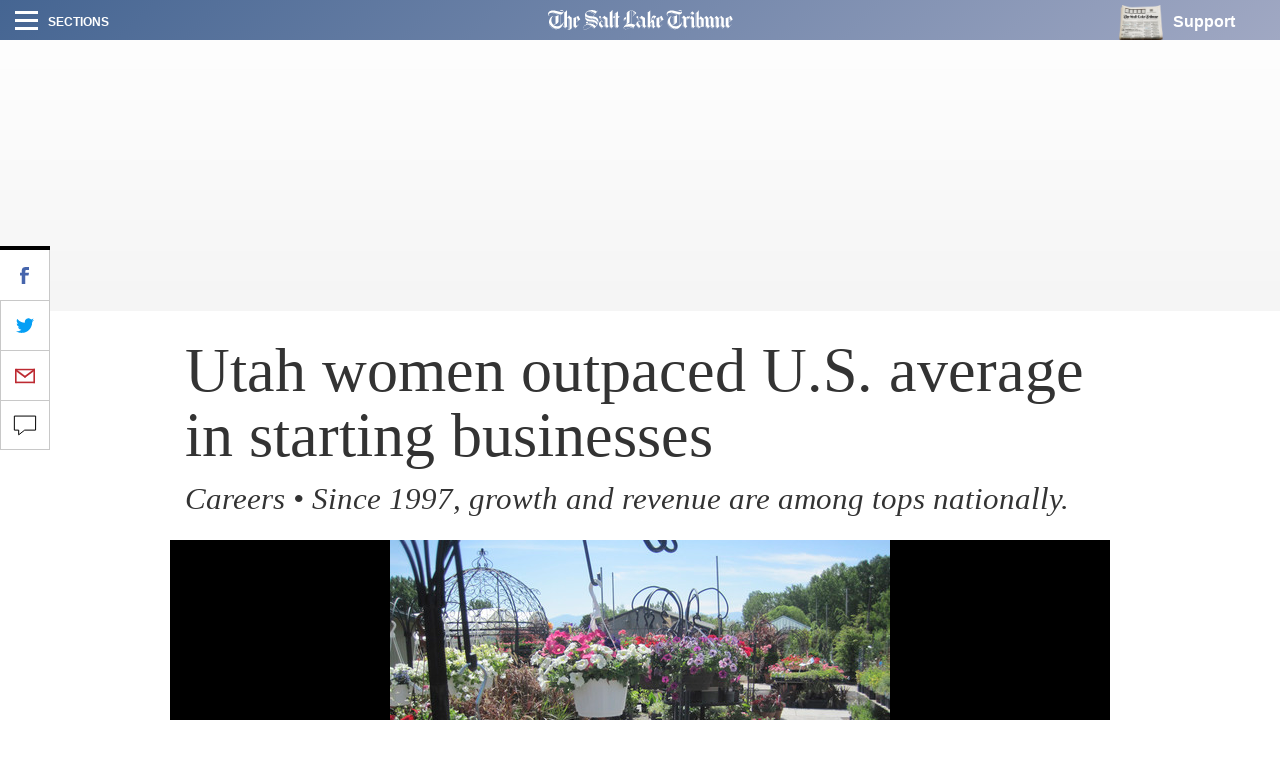

--- FILE ---
content_type: text/plain;charset=UTF-8
request_url: https://c.pub.network/v2/c
body_size: -113
content:
772a9885-5f78-48c9-ad7b-3bd47b7b9430

--- FILE ---
content_type: image/svg+xml
request_url: https://archive.sltrib.com/pb/resources/assets/img/vectors/close-icon.svg
body_size: 11
content:
<svg viewBox="0 0 26 26" version="1.1" xmlns="http://www.w3.org/2000/svg">
    <path d="M13,10.9415756 L2.97530887,0.916884472 L0.694319251,3.19787409 L10.7190104,13.2225652 L0.694319251,23.2472564 L2.97530887,25.528246 L13,15.5035548 L23.0246911,25.528246 L25.3056807,23.2472564 L15.2809896,13.2225652 L25.3056807,3.19787409 L23.0246911,0.916884472 L13,10.9415756 Z"></path>
</svg>


--- FILE ---
content_type: text/plain;charset=UTF-8
request_url: https://c.pub.network/v2/c
body_size: -264
content:
c49c8557-8e2b-476c-9a33-1fd537646b24